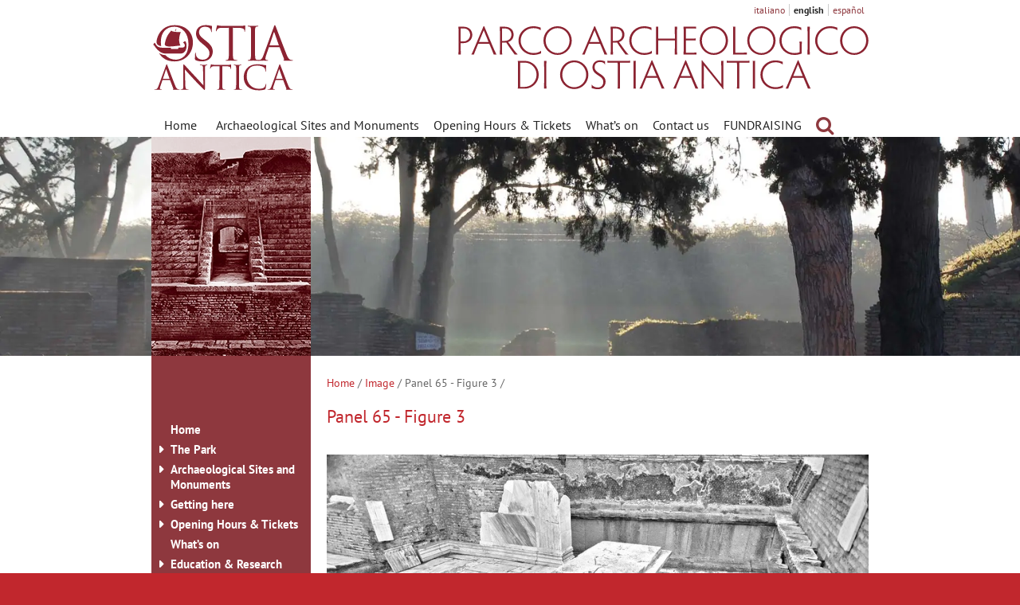

--- FILE ---
content_type: text/html; charset=utf-8
request_url: https://parcoarcheologicostiantica.it/en/img/1870/
body_size: 7621
content:

<!DOCTYPE html>
<html lang="en">
<head>
<title>Panel 65 - Figure 3 - Panel 65 - Figure 3 - Image - Archaeological Park of Ostia antica</title>
<meta http-equiv="Content-Type" content="text/html; charset=utf-8">
<meta http-equiv="x-ua-compatible" content="ie=edge">
<meta name="viewport" content="width=device-width, initial-scale=1, minimum-scale=1, maximum-scale=1">
<meta name="description" content="Official website of archaeological park of Ostia Antica">
<base href="https://parcoarcheologicostiantica.it/">
<meta property="og:title" content="Panel 65 - Figure 3 - Panel 65 - Figure 3 - Image - Archaeological Park of Ostia antica">
<meta property="og:type" content="website">
<meta property="og:url" content="https://parcoarcheologicostiantica.it/en/img/1870/">
<meta property="og:image" content="https://parcoarcheologicostiantica.it/imgCache/963_65-3-img001870.jpg?1667584642220">
<meta property="og:image:alt" content="Archaeological Park of Ostia antica">
<meta property="og:description" content="Official website of archaeological park of Ostia Antica">
<meta property="og:locale" content="en">
<meta property="og:site_name" content="Archaeological Park of Ostia antica">
<meta name="twitter:card" content="summary_large_image">
<meta name="twitter:site" content="@parcostiantica">
<meta name="twitter:title" content="Panel 65 - Figure 3 - Panel 65 - Figure 3 - Image - Archaeological Park of Ostia antica">
<meta name="twitter:description" content="Official website of archaeological park of Ostia Antica">
<meta name="twitter:image" content="https://parcoarcheologicostiantica.it/img/immagine-copertina-tw.jpg">
<meta name="twitter:image:alt" content="Archaeological Park of Ostia antica">

<link rel="icon" type="image/png" href="img/nave.png">
<link rel="stylesheet" href="inc/fontawesome/fontawesome.min.css?201213">
<link rel="stylesheet" href="inc/fonts.googleapis.com/pt-sans.min.css">
<link rel="stylesheet" href="inc/fonts.googleapis.com/cinzel.min.css">
<link rel="stylesheet" href="inc/Swiper/swiper-bundle-8.4.4.min.css">

<link rel="stylesheet" href="inc/jQuery-modal/jquery.modal-0.9.2.min.css">
<link rel="stylesheet" href="inc/style.min.css?230203_2">

<!--[if (lt IE 9) & (!IEMobile)]>
	<link rel="stylesheet" href="inc/ie.min.css">
<![endif]-->
<script defer src="inc/jquery/jquery-3.6.1.min.js"></script>
<script defer src="inc/Swiper/swiper-bundle-8.4.4.min.js"></script>

<script defer src="inc/jQuery-modal/jquery.modal-0.9.2.min.js"></script>
<script defer src="inc/scripts.min.js?221106"></script>
<script>window.addEventListener('DOMContentLoaded', function() {
	AO.fixedHeader();
	AO.zoomButton();$('#slider').attr('data-delay', '10000');AO.slider.init();AO.menu();AO.mobileMenu();
});
</script>
<!-- Global site tag (gtag.js) - Google Analytics -->
<script async src="https://www.googletagmanager.com/gtag/js?id=UA-110850097-1"></script>
<script>
	window.dataLayer = window.dataLayer || [];
	function gtag(){dataLayer.push(arguments);}
	gtag('js', new Date());
	gtag('config', 'UA-110850097-1');
</script>
<!-- Google tag (gtag.js) -->
<script async src="https://www.googletagmanager.com/gtag/js?id=G-DMEFPC3EW4"></script>
<script>
  window.dataLayer = window.dataLayer || [];
  function gtag(){dataLayer.push(arguments);}
  gtag('js', new Date());

  gtag('config', 'G-DMEFPC3EW4',{'lang':'en','template':'img','mid':'1870'});
</script>
</head>
<body class="internal-page two-col" id="top">
<div id="header">
	<div class="language">
		<div class="container"><p><a href="it/img/1870/">italiano</a></p><p>english</p><p><a href="es/">español</a></p></div>
	</div>
	<div class="logos clear-block">
		<div class="container">
			<div class="logo">
				<div class="logo-marchio"><h1><a href="en/home/" title="Home"><img src="img/logo-ostia-marchio.svg" width="150" height="85" alt="logo: Archaeological Park of Ostia antica"></a></h1></div>
				<div class="logo-nome"><a href="en/home/" title="Home"><img src="img/logo-ostia-nome.svg" width="515" height="85" alt="Archaeological Park of Ostia antica"></a></div>
			</div>
		</div>
	</div>
	<!-- menu orizzontale -->
	<nav>
		<div class="menu-top">
			<div class="container">
				<a class="btn-navbar main-menu" href="#" title="apri/chiudi menu"><span class="nav-bar"></span><span class="nav-bar"></span><span class="nav-bar"></span></a>
				<div class="menu-hor clear-block nav-collapse collapse main-menu">
					<div class="menu-hor-box">
						<ul>
<li><a href="en/home/">Home</a></li><li><a href="en/archaeological-sites-and-monuments/">Archaeological Sites and Monuments</a></li><li><a href="en/opening-hours-tickets/">Opening Hours & Tickets</a></li><li><a href="en/what-s-on/">What’s on</a></li><li><a href="en/contact-us/">Contact us</a></li><li><a href="en/fundraising/">FUNDRAISING</a></li>
						</ul>
						<div class="menu-cerca"><form method="get" action="en/search/" class="search-form">
							<input name="fp" type="hidden" value="en/img/1870/"><input type="hidden" name="y" value="7">
							<input name="s" type="text" value="" maxlength="100" class="text-field" placeholder="search" title="search"><span></span>
						</form></div>
					</div>
				</div>
				
			</div>
		</div>
	</nav>
</div>
<!-- slider -->
<div class="slider-container">
	<div id="slider" data-delay="tobeset" data-speed="3000" data-effect="fade">
		<div class="swiper-container">
			<ul class="swiper-wrapper">
				<li class="slider-item slider-bgimg swiper-slide" data-ok="true" aria-label="Temple complex of the Great Mother panorama" style="background-image:url(imgCache/029_livello-29-img000194.webp?1667584642180);"></li><li class="slider-item slider-bgimg swiper-slide" data-ok="true" aria-label="Theatre and Decumanus Maximus panorama" style="background-image:url(imgCache/030_livello-30-img000195.webp?1667584642180);"></li><li class="slider-item slider-bgimg swiper-slide" data-url="imgCache/031_livello-32-img000196.webp?1667584642180" aria-label="Ruins along the Decumanus Maximus with Capitolium in the background at sunset"></li><li class="slider-item slider-bgimg swiper-slide" data-url="imgCache/032_museo-ostiense-640-img000590.webp?1667584642180" aria-label=""></li><li class="slider-item slider-bgimg swiper-slide" data-url="ups/2018/11/21/01-img000166.jpg?1542765137000" aria-label="Theatre and Guild seats square"></li><li class="slider-item slider-bgimg swiper-slide" data-url="imgCache/002_02-img000167.jpg?1667584642180" aria-label="Domus of the Porch, half 3rd-5th century"></li><li class="slider-item slider-bgimg swiper-slide" data-url="ups/2018/11/21/03-img000168.jpg?1542765415000" aria-label="Forum of the Heroic Statue panorama"></li><li class="slider-item slider-bgimg swiper-slide" data-url="ups/2018/11/21/04-img000169.jpg?1542765432000" aria-label="Ostia Antica excavations panorama"></li><li class="slider-item slider-bgimg swiper-slide" data-url="imgCache/005_livello-01-img000170.webp?1667584642180" aria-label="Decumanus Maximus and Theatre panorama"></li><li class="slider-item slider-bgimg swiper-slide" data-url="imgCache/006_livello-02-img000171.webp?1667584642180" aria-label="Portico of the Theatre along the Decumanus, 1st century BC-4th century AD"></li><li class="slider-item slider-bgimg swiper-slide" data-url="imgCache/007_livello-03-img000172.webp?1667584642180" aria-label="Panoramic photo with Domus of  the Nymphaeum in the background"></li><li class="slider-item slider-bgimg swiper-slide" data-url="imgCache/008_livello-04-img000173.webp?1667584642180" aria-label="Nymphaeum of Cupids, 4th century"></li><li class="slider-item slider-bgimg swiper-slide" data-url="imgCache/009_livello-05-img000174.webp?1667584642180" aria-label="Forum and Judiciary Basilica"></li><li class="slider-item slider-bgimg swiper-slide" data-url="imgCache/010_livello-06-img000175.webp?1667584642180" aria-label="Stone-paved road"></li><li class="slider-item slider-bgimg swiper-slide" data-url="imgCache/011_livello-07-img000176.webp?1667584642180" aria-label="Floor mosaic depicting Bacchus and Ariadne, 3rd century"></li><li class="slider-item slider-bgimg swiper-slide" data-url="imgCache/012_livello-08-img000177.webp?1667584642180" aria-label="Theatre and Guild seats square, 1st century BC-4th century AD"></li><li class="slider-item slider-bgimg swiper-slide" data-url="imgCache/013_livello-10-img000178.webp?1667584642180" aria-label="Ostia Antica excavations panorama"></li><li class="slider-item slider-bgimg swiper-slide" data-url="imgCache/014_livello-11-img000179.webp?1667584642180" aria-label="Panoramic photo with Domus of  the Nymphaeum in the background"></li><li class="slider-item slider-bgimg swiper-slide" data-url="imgCache/015_livello-12-img000180.webp?1667584642180" aria-label="Decumanus Maximus, stone-paved road flanked by ruins, columns and pines"></li><li class="slider-item slider-bgimg swiper-slide" data-url="imgCache/016_livello-13-img000181.webp?1667584642180" aria-label="Domus of the Porch, half 3rd-5th century"></li><li class="slider-item slider-bgimg swiper-slide" data-url="imgCache/017_livello-14-img000182.webp?1667584642180" aria-label="Panoramic photo with ruins, columns and pines"></li><li class="slider-item slider-bgimg swiper-slide" data-url="imgCache/018_livello-15-img000183.webp?1667584642180" aria-label="Fountain with the lamp-shaped column, 2nd century"></li><li class="slider-item slider-bgimg swiper-slide" data-url="imgCache/019_livello-16-img000184.webp?1667584642180" aria-label="Panorama of the excavation with structures and columns"></li><li class="slider-item slider-bgimg swiper-slide" data-url="imgCache/020_livello-18-img000185.webp?1667584642180" aria-label="Panoramic photo with Domus of  the Nymphaeum in the background"></li><li class="slider-item slider-bgimg swiper-slide" data-url="imgCache/021_livello-19-img000186.webp?1667584642180" aria-label="Panoramic photo with fields and ruins"></li><li class="slider-item slider-bgimg swiper-slide" data-url="imgCache/022_livello-20-img000187.webp?1667584642180" aria-label="Forum of the Heroic Statue: marble arch with cat"></li><li class="slider-item slider-bgimg swiper-slide" data-url="imgCache/023_livello-21-img000188.webp?1667584642180" aria-label="Brick facade of the highest part of the cavea of the Theatre, 1st century BC-4th century AD"></li><li class="slider-item slider-bgimg swiper-slide" data-url="imgCache/024_livello-22-img000189.webp?1667584642180" aria-label="Highest part of the cavea of the Theatre, 1st century BC-4th century AD"></li><li class="slider-item slider-bgimg swiper-slide" data-url="imgCache/025_livello-23-img000190.webp?1667584642180" aria-label="Building of the Charrioteers, half 2nd century"></li><li class="slider-item slider-bgimg swiper-slide" data-url="imgCache/026_livello-24-img000191.webp?1667584642180" aria-label="Decumanus Maximus, stone-paved road flanked by ruins and pines"></li><li class="slider-item slider-bgimg swiper-slide" data-url="imgCache/027_livello-25-img000192.webp?1667584642180" aria-label="Panoramic photo with fields, ruins and columns"></li><li class="slider-item slider-bgimg swiper-slide" data-ok="true" aria-label="Panoramic photo with ruins" style="background-image:url(imgCache/028_livello-27-img000193.webp?1667584642180);"></li>
			</ul>
		</div>
	</div>
	<div class="container">
		
		<div class="slider-slogan" data-delay="7000" data-speed="2800" data-effect="fade"><div class="swiper-container"><ul class="swiper-wrapper"><li class="slider-item slider-bgimg swiper-slide" data-ok="true" aria-label="Main entrance to the Theatre, 1st century BC-4th century AD" style="background-image:url(imgCache/095_arco-scala-img000197.webp?1667584642180);"></li><li class="slider-item slider-bgimg swiper-slide" data-ok="true" aria-label="Marble fragments of the frieze of the Temple of Augustus and Rome, 1st century" style="background-image:url(imgCache/096_blocco-colonna-img000198.webp?1667584642180);"></li><li class="slider-item slider-bgimg swiper-slide" data-url="imgCache/097_due-colonne-img000199.webp?1667584642180" aria-label="Floor of the hot room of the Baths of the Forum with two columns in the background, 2nd-5th century"></li><li class="slider-item slider-bgimg swiper-slide" data-url="imgCache/098_la-colonna-img000200.webp?1667584642180" aria-label="Floor and walls of the cold room of the Baths of the Forum, 2nd-5th century"></li><li class="slider-item slider-bgimg swiper-slide" data-url="imgCache/099_marmi-archi-img000201.webp?1667584642180" aria-label="Fountain with the lamp-shaped column, 2nd century"></li><li class="slider-item slider-bgimg swiper-slide" data-url="imgCache/100_maschere-img000202.webp?1667584642180" aria-label="Marble theatrical masks from the scene of the Theatre, 1st century BC-4th century AD"></li><li class="slider-item slider-bgimg swiper-slide" data-url="imgCache/101_mosaico-img000203.webp?1667584642180" aria-label="Baths of Porta Marina, 2nd-5th century"></li><li class="slider-item slider-bgimg swiper-slide" data-url="imgCache/102_mosaico-scale-img000204.webp?1667584642180" aria-label="Floor and walls of the cold room of the Baths of the Forum, 2nd-5th century"></li><li class="slider-item slider-bgimg swiper-slide" data-url="imgCache/103_mura-colonne-img000205.webp?1667584642180" aria-label="Floor and columns of the cold room of the Baths of the Forum, 2nd-5th century"></li><li class="slider-item slider-bgimg swiper-slide" data-url="imgCache/104_muri-img000206.webp?1667584642180" aria-label="Panoramic photo with ruins"></li><li class="slider-item slider-bgimg swiper-slide" data-url="imgCache/105_muri-alberi-img000207.webp?1667584642180" aria-label="Panoramic photo with ruins and a bare tree"></li><li class="slider-item slider-bgimg swiper-slide" data-ok="true" aria-label="Podium with staircase and walls of the Capitolium seen from the Forum, 2nd century" style="background-image:url(imgCache/106_scala-colonna-img000208.webp?1667584642180);"></li></ul></div></div>
	</div>
</div>

<div id="content"> 
	<div class="container">
		<div class="middle-col">
			<div class="breadcrumbs"><p><a href="en/home/">Home</a>&nbsp;/ <a href="en/img/">Image</a>&nbsp;/ Panel 65 - Figure 3&nbsp;/ </p></div>
			<h2 data-search="title">Panel 65 - Figure 3</h2>
			<div data-search="text"><span id="img-1870" class="full-photo"><span class="photo-container"><img data-id="1870" src="imgCache/002/002002_65-3-img001870.jpg?1667591963360" alt="Panel 65 - Figure 3"><span class="zoom-button" title="larger image" data-id="1870" data-url="imgCache/963_65-3-img001870.jpg?1667584642220"><span class="icon"></span></span></span><span class="caption-photo"><span >View of the altar of the Temple of the Round Altar (D) and of the surrounding structures</span></span></div>
			<div class="more-article">
	<a href="en/img/1869/" class="prev" title="Panel 65 - Figure 2"><span></span>previous</a><a href="en/img/" class="back"><span class="s"></span>Image<span class="e"></span></a><a href="en/img/1871/" class="next" title="Panel 65 - Figure 4">next<span></span></a>
</div>
			<div class="cnt-aree"><div class="btn-aree"><ul class="menu-aree">
	<li><a href="en/getting-here/"><img src="img/dove-siamo-e-come-arrivare.jpg" alt="Getting here" width="320" height="320"><p>Getting here</p></a></li>
	<li><a href="it/sostienici/"><img src="img/sostienici-2.jpg" alt="SOSTIENICI" width="320" height="320"><p>SOSTIENICI</p></a></li>
	<li><a href="it/percorsi-tematici/"><img src="img/percorsi-tematici.jpg" alt="Percorsi tematici" width="320" height="320"><p>Percorsi tematici</p></a></li>
	<li><a href="https://gisnadis.parcoarcheologicostiantica.it"><img src="img/webgis-nadis-icona-home.png" alt="Logo: WebGIS NADIS" width="320" height="320"><p>WebGIS NADIS</p></a></li>
	<li><a href="https://www.nadis.it/"><img src="img/archivio-disegni-icona-home.jpg" alt="Logo: Nuovo archivio disegni" width="320" height="320"><p>Nuovo archivio disegni</p></a></li>
	<li><a href="en/educational-panels/"><img src="img/Itinerari-di-visita-icona-home.jpg" alt="Educational panels and Interactive maps" width="320" height="320"><p>Educational panels and Interactive maps</p></a></li>
	<li><a href="it/servizi-educativi/" target="_blank"><img src="ups/2020/11/17/ostia-antica-per-la-scuola-img001154.jpg" alt="Logo: Ostia Antica per la scuola" width="320" height="320"><p>Servizi educativi</p></a></li>
	<li><a href="https://gismondi.parcoarcheologicostiantica.it/" target="_blank"><img src="img/gismondi-icona-home.png" alt="Logo: GIS-Mondi" width="320" height="320"><p>GIS-Mondi</p></a></li>
	<li><a href="http://biblioteca.scaviostia.beniculturali.it" target="_blank"><img src="img/biblioteca-icona-home.jpg" alt="Logo: Biblioteca" width="320" height="320"><p>Biblioteca Ostiense&nbsp;- Catalogo online</p></a></li>
	
</ul></div></div>

		</div>
		<div class="sx-col"><div class="menu-sx">
<ul><li class=""><span></span><a href="en/home/">Home</a></li><li class="sub"><a href="#" class="link-span-menu" title="apri/chiudi sottomenu"><span></span></a><a href="en/the-park/">The Park</a><ul><li class=""><span></span><a href="en/the-park/director/">Director</a></li><li class=""><span></span><a href="en/the-park/structure/">Structure</a></li><li class=""><span></span><a href="en/the-park/governance/">Governance</a></li><li class=""><span></span><a href="en/the-park/organisation-positions/">Organisation positions</a></li><li class=""><span></span><a href="en/the-park/non-permanent-staff/">Non-permanent staff</a></li><li class=""><span></span><a href="en/the-park/location/">Location</a></li><li class=""><span></span><a href="en/the-park/statute/">Statute</a></li><li class="sub"><a href="#" class="link-span-menu" title="apri/chiudi sottomenu"><span></span></a><a href="en/the-park/functional-areas/">Functional Areas</a><ul><li class=""><span></span><a href="en/the-park/functional-areas/photo-archive/">Photo Archive</a></li><li class=""><span></span><a href="en/the-park/functional-areas/exhibitions-and-loans-department/">Exhibitions and Loans Department
</a></li><li class=""><span></span><a href="en/the-park/functional-areas/restoration-department/">Restoration Department</a></li><li class=""><span></span><a href="en/the-park/functional-areas/anthropology-department/">Anthropology Department
</a></li><li class=""><span></span><a href="en/the-park/functional-areas/personnel-department/">Personnel Department</a></li><li class=""><span></span><a href="en/the-park/functional-areas/promotion-department/">Promotion Department</a></li><li class=""><span></span><a href="en/the-park/functional-areas/communication-and-public-relations-department/">Communication and Public Relations Department</a></li><li class=""><span></span><a href="en/the-park/functional-areas/fundraising-department/">Fundraising Department</a></li><li class="sub"><a href="#" class="link-span-menu" title="apri/chiudi sottomenu"><span></span></a><a href="en/the-park/functional-areas/cartography-archive/">Cartography Archive</a><ul><li class=""><span></span><a href="en/the-park/functional-areas/cartography-archive/laser-scanner-project/">Laser Scanner Project</a></li></ul></li><li class=""><span></span><a href="en/the-park/functional-areas/vincoli-office/">Vincoli Office</a></li><li class=""><span></span><a href="en/the-park/functional-areas/technical-office/">Technical Office</a></li></ul></li><li class=""><span></span><a href="en/the-park/territorial-protection/">Territorial protection</a></li></ul></li><li class="sub"><a href="#" class="link-span-menu" title="apri/chiudi sottomenu"><span></span></a><a href="en/archaeological-sites-and-monuments/">Archaeological Sites and Monuments</a><ul><li class="sub"><a href="#" class="link-span-menu" title="apri/chiudi sottomenu"><span></span></a><a href="en/archaeological-sites-and-monuments/ostia-antica/">Ostia Antica</a><ul><li class=""><span></span><a href="en/archaeological-sites-and-monuments/ostia-antica/boacciana-tower/">Boacciana Tower</a></li><li class=""><span></span><a href="en/archaeological-sites-and-monuments/ostia-antica/banks-of-the-tiber/">Banks of the Tiber</a></li><li class=""><span></span><a href="en/archaeological-sites-and-monuments/ostia-antica/seaside-villas-procoio/">Seaside villas (Procoio)</a></li><li class=""><span></span><a href="en/archaeological-sites-and-monuments/ostia-antica/st-herculanus-church/">St. Herculanus’ Church</a></li><li class=""><span></span><a href="en/archaeological-sites-and-monuments/ostia-antica/necropolis-and-basilica-pianabella/">Necropolis and basilica (Pianabella)</a></li><li class=""><span></span><a href="en/archaeological-sites-and-monuments/ostia-antica/laurentina-necropolis/">Laurentina Necropolis
</a></li></ul></li><li class=""><span></span><a href="en/archaeological-sites-and-monuments/the-ostiense-museum/">The Ostiense Museum
</a></li><li class=""><span></span><a href="en/archaeological-sites-and-monuments/ostia-antica-hamlet-and-julius-ii-castle/">Julius II Castle and Ostia antica Hamlet</a></li><li class="sub"><a href="#" class="link-span-menu" title="apri/chiudi sottomenu"><span></span></a><a href="en/archaeological-sites-and-monuments/imperial-harbours-of-claudius-and-trajan/">Imperial Harbours of Claudius and Trajan</a><ul><li class=""><span></span><a href="en/archaeological-sites-and-monuments/imperial-harbours-of-claudius-and-trajan/monte-giulio-archaeological-site/">Monte Giulio archaeological site</a></li></ul></li><li class=""><span></span><a href="en/archaeological-sites-and-monuments/museum-of-roman-ships-fiumicino/">Museum of Roman ships (Fiumicino)</a></li><li class="sub"><a href="#" class="link-span-menu" title="apri/chiudi sottomenu"><span></span></a><a href="en/archaeological-sites-and-monuments/necropolis-of-porto/">Necropolis of Porto</a><ul><li class=""><span></span><a href="en/archaeological-sites-and-monuments/necropolis-of-porto/tombs-in-ex-o-n-c-area/">Tombs in “ex O.N.C.” area</a></li><li class=""><span></span><a href="en/archaeological-sites-and-monuments/necropolis-of-porto/temple-of-isis/">Temple of Isis</a></li></ul></li><li class=""><span></span><a href="en/archaeological-sites-and-monuments/st-hippolytus-basilica/">St. Hippolytus Basilica</a></li></ul></li><li class="sub"><a href="#" class="link-span-menu" title="apri/chiudi sottomenu"><span></span></a><a href="en/getting-here/ostia-antica-archaeological-park/">Getting here</a><ul><li class="sub"><a href="#" class="link-span-menu" title="apri/chiudi sottomenu"><span></span></a><a href="en/getting-here/ostia-antica-archaeological-park/">Ostia Antica Archaeological Park</a><ul><li class=""><span></span><a href="en/getting-here/ostia-antica-archaeological-park/accessibility/">Accessibility</a></li></ul></li><li class=""><span></span><a href="en/getting-here/ostia-antica-hamlet-and-julius-ii-castle/">Julius II Castle and Ostia antica Hamlet</a></li><li class=""><span></span><a href="en/getting-here/necropolis-of-porto/">Necropolis of Porto</a></li><li class=""><span></span><a href="en/getting-here/imperial-harbours-of-claudius-and-trajan/">Imperial Harbours of Claudius and Trajan</a></li><li class=""><span></span><a href="en/getting-here/museum-of-ships-of-fiumicino/">Museum of Ships of Fiumicino</a></li></ul></li><li class="sub"><a href="#" class="link-span-menu" title="apri/chiudi sottomenu"><span></span></a><a href="en/opening-hours-tickets/">Opening Hours & Tickets</a><ul><li class=""><span></span><a href="en/opening-hours-tickets/integrated-tickets-and-fidelity-card/">Integrated tickets and Fidelity card</a></li><li class=""><span></span><a href="en/opening-hours-tickets/free-reduced-admission/">Free & Reduced Admission</a></li></ul></li><li class=""><span></span><a href="en/what-s-on/">What’s on</a></li><li class="sub"><a href="#" class="link-span-menu" title="apri/chiudi sottomenu"><span></span></a><a href="en/education-research/">Education & Research</a><ul><li class="sub"><a href="#" class="link-span-menu" title="apri/chiudi sottomenu"><span></span></a><a href="en/education-research/ostia-for-school/">Ostia for school</a><ul><li class=""><span></span><a href="en/education-research/ostia-for-school/didactics-exhibition/">Didactics exhibition</a></li></ul></li><li class="sub"><a href="#" class="link-span-menu" title="apri/chiudi sottomenu"><span></span></a><a href="en/education-research/school-to-work-programs/">School-to-work programs</a><ul><li class=""><span></span><a href="en/education-research/school-to-work-programs/school-to-work-2018-19/">School-to-work 2018-19</a></li><li class=""><span></span><a href="en/education-research/school-to-work-programs/school-to-work-2019-20/">School-to-work 2019-20</a></li><li class=""><span></span><a href="en/education-research/school-to-work-programs/school-to-work-2020-21/">School-to-work 2020-21</a></li><li class=""><span></span><a href="en/education-research/school-to-work-programs/school-to-work-2021-22/">School-to-work 2021-22</a></li><li class=""><span></span><a href="en/education-research/school-to-work-programs/school-to-work-2023-24/">School-to-work 2023-24</a></li></ul></li><li class=""><span></span><a href="en/education-research/little-ciceros-project/">“Little Ciceros” project</a></li><li class="sub"><a href="#" class="link-span-menu" title="apri/chiudi sottomenu"><span></span></a><a href="en/education-research/our-mascot/">Our Mascot</a><ul><li class=""><span></span><a href="en/education-research/our-mascot/first-mascot/">First Mascot</a></li></ul></li></ul></li><li class=""><span></span><a href="en/library/">Library</a></li><li class="sub"><a href="#" class="link-span-menu" title="apri/chiudi sottomenu"><span></span></a><a href="en/contact-us/">Contact us</a><ul><li class=""><span></span><a href="en/contact-us/public-relations-department/">Public Relations Department</a></li><li class=""><span></span><a href="en/contact-us/contacts/">Contacts</a></li><li class=""><span></span><a href="en/contact-us/service-charter/">Service Charter</a></li></ul></li><li class="sub"><a href="#" class="link-span-menu" title="apri/chiudi sottomenu"><span></span></a><a href="en/educational-panels/">Educational panels and Interactive maps</a><ul><li class=""><span></span><a href="en/educational-panels/general-panels/">General panels</a></li><li class=""><span></span><a href="en/educational-panels/the-via-ostiensis-necropolis/">The Via Ostiensis Necropolis</a></li><li class=""><span></span><a href="en/educational-panels/the-area-serving-the-river/">The area serving the river</a></li><li class=""><span></span><a href="en/educational-panels/the-area-of-the-theatre/">The area of the theatre</a></li><li class=""><span></span><a href="en/educational-panels/the-area-of-the-eastern-cults-and-the-porta-laurentina-district/">The area of the eastern cults and the Porta Laurentina district</a></li><li class=""><span></span><a href="en/educational-panels/the-via-laurentina-necropolis/">The Via Laurentina necropolis</a></li><li class=""><span></span><a href="en/educational-panels/the-central-area-and-the-official-complexes/">The Central Area and the Official Complexes</a></li><li class=""><span></span><a href="en/educational-panels/the-residential-districts-of-the-upper-middle-class/">The Residential Districts of the Upper-Middle Class</a></li><li class=""><span></span><a href="en/educational-panels/the-market-district/">The Market District</a></li><li class=""><span></span><a href="en/educational-panels/the-coastal-districts-and-the-maritime-domus/">The Coastal Districts and the Maritime Domus</a></li><li class=""><span></span><a href="en/educational-panels/the-ostia-s-trastevere/">The Ostia's Trastevere</a></li><li class=""><span></span><a href="en/educational-panels/the-marbles/">The marbles</a></li></ul></li><li class=""><span></span><a href="en/chinese/">点击查看中文信息</a></li><li class="sub"><a href="#" class="link-span-menu" title="apri/chiudi sottomenu"><span></span></a><a href="en/fundraising/">FUNDRAISING</a><ul><li class="sub"><a href="#" class="link-span-menu" title="apri/chiudi sottomenu"><span></span></a><a href="en/fundraising/art-bonus/">Art Bonus</a><ul><li class=""><span></span><a href="en/fundraising/art-bonus/what-is-art-bonus/">What is Art Bonus</a></li><li class=""><span></span><a href="en/fundraising/art-bonus/tax-benefits/">Tax benefits</a></li><li class=""><span></span><a href="en/fundraising/art-bonus/how-to-donate/">How to donate</a></li><li class="sub"><a href="#" class="link-span-menu" title="apri/chiudi sottomenu"><span></span></a><a href="en/fundraising/art-bonus/our-projects/">Our projects</a><ul><li class=""><span></span><a href="en/fundraising/art-bonus/our-projects/ostia-step-by-step/">Ostia, step by step, a journey to travel together</a></li></ul></li></ul></li></ul></li></ul>
</div></div>
	</div>
</div>
<div class="footer-red">
	<div class="container">
		<div class="photo-article"><img src="imgCache/070_livello-11-img000149.webp?1667584642180" alt="Building of Serapis panorama"></div>
	</div>
</div>
<!-- footer -->
<div id="footer">
	<div class="container">
		<div class="logo-mibact">
			<p><a href="https://www.beniculturali.it/" target="_blank"><img src="img/logoMICblack2021.png" alt="logo: Ministero della Cultura" width="160"></a></p>
		</div>
		<div class="social">
			<ul>
				<li class="facebook-icon-footer"><a href="https://www.facebook.com/scavidiostia" target="_blank"><img src="img/facebook-footer-icon.png" width="64" height="86" alt="Facebook"></a></li>
				<li><a href="https://www.instagram.com/parco_archeo_ostia/" target="_blank"><img src="img/instagram-footer-icon.png" width="100" height="86" alt="Istagram"></a></li>
				<li><a href="https://twitter.com/parcostiantica" target="_blank"><img src="img/twitter-footer-icon.png" width="100" height="86" alt="Twitter"></a></li>
			</ul>
		</div>
		<div class="logo-mpe">
			<p><a href="https://marchiopatrimonio.cultura.gov.it/" target="_blank"><img src="img/logo-marchio-patrimonio-europeo.png" alt="logo: Marchio del Patrimonio Europeo" width="100" height="100"></a></p>
		</div>
		<div class="footer-text">
			<p>Archaeological Park of Ostia antica © 2017-2026 - All Right Reserved - C.F. 97900080587</p>
			<p><a href="en/legal-notes/">Legal Notes</a>&nbsp;| <a href="en/accessibility-notes/">Accessibility Notes</a>&nbsp;| <a href="en/privacy/">Privacy</a>&nbsp;| <a href="en/credits/">Credits</a></p>
		</div>
		<p class="top"><a href="en/img/1870/#top">torna su</a></p>
	</div>
</div>
</body>
</html>


--- FILE ---
content_type: text/css
request_url: https://parcoarcheologicostiantica.it/inc/fonts.googleapis.com/pt-sans.min.css
body_size: 95
content:
@font-face{font-family:'PT Sans';font-style:normal;font-weight:400;src:local(''),url('pt-sans-v17-latin-ext_latin_cyrillic-ext_cyrillic-regular.woff2') format('woff2'),url('pt-sans-v17-latin-ext_latin_cyrillic-ext_cyrillic-regular.woff') format('woff')}@font-face{font-family:'PT Sans';font-style:italic;font-weight:400;src:local(''),url('pt-sans-v17-latin-ext_latin_cyrillic-ext_cyrillic-italic.woff2') format('woff2'),url('pt-sans-v17-latin-ext_latin_cyrillic-ext_cyrillic-italic.woff') format('woff')}@font-face{font-family:'PT Sans';font-style:normal;font-weight:700;src:local(''),url('pt-sans-v17-latin-ext_latin_cyrillic-ext_cyrillic-700.woff2') format('woff2'),url('pt-sans-v17-latin-ext_latin_cyrillic-ext_cyrillic-700.woff') format('woff')}@font-face{font-family:'PT Sans';font-style:italic;font-weight:700;src:local(''),url('pt-sans-v17-latin-ext_latin_cyrillic-ext_cyrillic-700italic.woff2') format('woff2'),url('pt-sans-v17-latin-ext_latin_cyrillic-ext_cyrillic-700italic.woff') format('woff')}

--- FILE ---
content_type: image/svg+xml
request_url: https://parcoarcheologicostiantica.it/img/loader-blocks.svg
body_size: 2901
content:
<svg class="lds-blocks" width="200px" height="200px" xmlns="http://www.w3.org/2000/svg" xmlns:xlink="http://www.w3.org/1999/xlink" viewBox="0 0 100 100" preserveAspectRatio="xMidYMid" style="animation-play-state: running; animation-delay: 0s; background: none;"><rect x="33" y="33" width="10" height="10" fill="#8e383e" style="animation-play-state: running; animation-delay: 0s;">
  <animate attributeName="fill" values="#c1272d;#8e383e;#8e383e" keyTimes="0;0.125;1" dur="1.2s" repeatCount="indefinite" begin="0s" calcMode="discrete" style="animation-play-state: running; animation-delay: 0s;"></animate>
</rect><rect x="45" y="33" width="10" height="10" fill="#8e383e" style="animation-play-state: running; animation-delay: 0s;">
  <animate attributeName="fill" values="#c1272d;#8e383e;#8e383e" keyTimes="0;0.125;1" dur="1.2s" repeatCount="indefinite" begin="0.15s" calcMode="discrete" style="animation-play-state: running; animation-delay: 0s;"></animate>
</rect><rect x="57" y="33" width="10" height="10" fill="#8e383e" style="animation-play-state: running; animation-delay: 0s;">
  <animate attributeName="fill" values="#c1272d;#8e383e;#8e383e" keyTimes="0;0.125;1" dur="1.2s" repeatCount="indefinite" begin="0.3s" calcMode="discrete" style="animation-play-state: running; animation-delay: 0s;"></animate>
</rect><rect x="33" y="45" width="10" height="10" fill="#8e383e" style="animation-play-state: running; animation-delay: 0s;">
  <animate attributeName="fill" values="#c1272d;#8e383e;#8e383e" keyTimes="0;0.125;1" dur="1.2s" repeatCount="indefinite" begin="1.05s" calcMode="discrete" style="animation-play-state: running; animation-delay: 0s;"></animate>
</rect><rect x="57" y="45" width="10" height="10" fill="#8e383e" style="animation-play-state: running; animation-delay: 0s;">
  <animate attributeName="fill" values="#c1272d;#8e383e;#8e383e" keyTimes="0;0.125;1" dur="1.2s" repeatCount="indefinite" begin="0.44999999999999996s" calcMode="discrete" style="animation-play-state: running; animation-delay: 0s;"></animate>
</rect><rect x="33" y="57" width="10" height="10" fill="#8e383e" style="animation-play-state: running; animation-delay: 0s;">
  <animate attributeName="fill" values="#c1272d;#8e383e;#8e383e" keyTimes="0;0.125;1" dur="1.2s" repeatCount="indefinite" begin="0.8999999999999999s" calcMode="discrete" style="animation-play-state: running; animation-delay: 0s;"></animate>
</rect><rect x="45" y="57" width="10" height="10" fill="#8e383e" style="animation-play-state: running; animation-delay: 0s;">
  <animate attributeName="fill" values="#c1272d;#8e383e;#8e383e" keyTimes="0;0.125;1" dur="1.2s" repeatCount="indefinite" begin="0.75s" calcMode="discrete" style="animation-play-state: running; animation-delay: 0s;"></animate>
</rect><rect x="57" y="57" width="10" height="10" fill="#8e383e" style="animation-play-state: running; animation-delay: 0s;">
  <animate attributeName="fill" values="#c1272d;#8e383e;#8e383e" keyTimes="0;0.125;1" dur="1.2s" repeatCount="indefinite" begin="0.6s" calcMode="discrete" style="animation-play-state: running; animation-delay: 0s;"></animate>
</rect></svg>